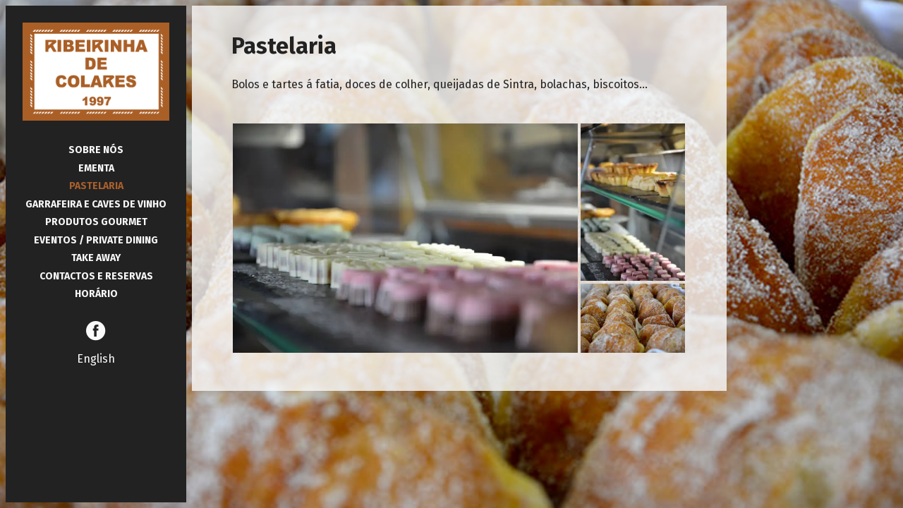

--- FILE ---
content_type: text/html; charset=UTF-8
request_url: http://www.ribeirinhadecolares.com/pastelaria/
body_size: 5149
content:
<!DOCTYPE html>
<html lang="pt-PT" class="no-js">
<head>
	<meta charset="UTF-8">
	<meta name="viewport" content="width=device-width, initial-scale=1.0" />
	<link rel="pingback" href="http://www.ribeirinhadecolares.com/xmlrpc.php">

	<!--[if lt IE 9]>
	<script src="//cdn.jsdelivr.net/html5shiv/3.7.2/html5shiv.min.js"></script>
	<script src="//cdn.jsdelivr.net/respond/1.4.2/respond.min.js"></script>
	<script src="//cdn.jsdelivr.net/selectivizr/1.0.3b/selectivizr.min.js"></script>
	<![endif]-->
	<title>Pastelaria &#8211; Ribeirinha de Colares</title>
<!-- Made by GOMO (http://www.gomo.pt/) -->
<link rel='dns-prefetch' href='//s0.wp.com' />
<link rel='dns-prefetch' href='//s.w.org' />
<link rel="alternate" type="application/rss+xml" title="Ribeirinha de Colares &raquo; Feed" href="http://www.ribeirinhadecolares.com/feed/" />
<link rel="alternate" type="application/rss+xml" title="Ribeirinha de Colares &raquo; Feed de comentários" href="http://www.ribeirinhadecolares.com/comments/feed/" />
<link rel="alternate" type="application/rss+xml" title="Feed de comentários de Ribeirinha de Colares &raquo; Pastelaria" href="http://www.ribeirinhadecolares.com/pastelaria/feed/" />
		<script type="text/javascript">
			window._wpemojiSettings = {"baseUrl":"https:\/\/s.w.org\/images\/core\/emoji\/11\/72x72\/","ext":".png","svgUrl":"https:\/\/s.w.org\/images\/core\/emoji\/11\/svg\/","svgExt":".svg","source":{"concatemoji":"http:\/\/www.ribeirinhadecolares.com\/wp-includes\/js\/wp-emoji-release.min.js?ver=4.9.26"}};
			!function(e,a,t){var n,r,o,i=a.createElement("canvas"),p=i.getContext&&i.getContext("2d");function s(e,t){var a=String.fromCharCode;p.clearRect(0,0,i.width,i.height),p.fillText(a.apply(this,e),0,0);e=i.toDataURL();return p.clearRect(0,0,i.width,i.height),p.fillText(a.apply(this,t),0,0),e===i.toDataURL()}function c(e){var t=a.createElement("script");t.src=e,t.defer=t.type="text/javascript",a.getElementsByTagName("head")[0].appendChild(t)}for(o=Array("flag","emoji"),t.supports={everything:!0,everythingExceptFlag:!0},r=0;r<o.length;r++)t.supports[o[r]]=function(e){if(!p||!p.fillText)return!1;switch(p.textBaseline="top",p.font="600 32px Arial",e){case"flag":return s([55356,56826,55356,56819],[55356,56826,8203,55356,56819])?!1:!s([55356,57332,56128,56423,56128,56418,56128,56421,56128,56430,56128,56423,56128,56447],[55356,57332,8203,56128,56423,8203,56128,56418,8203,56128,56421,8203,56128,56430,8203,56128,56423,8203,56128,56447]);case"emoji":return!s([55358,56760,9792,65039],[55358,56760,8203,9792,65039])}return!1}(o[r]),t.supports.everything=t.supports.everything&&t.supports[o[r]],"flag"!==o[r]&&(t.supports.everythingExceptFlag=t.supports.everythingExceptFlag&&t.supports[o[r]]);t.supports.everythingExceptFlag=t.supports.everythingExceptFlag&&!t.supports.flag,t.DOMReady=!1,t.readyCallback=function(){t.DOMReady=!0},t.supports.everything||(n=function(){t.readyCallback()},a.addEventListener?(a.addEventListener("DOMContentLoaded",n,!1),e.addEventListener("load",n,!1)):(e.attachEvent("onload",n),a.attachEvent("onreadystatechange",function(){"complete"===a.readyState&&t.readyCallback()})),(n=t.source||{}).concatemoji?c(n.concatemoji):n.wpemoji&&n.twemoji&&(c(n.twemoji),c(n.wpemoji)))}(window,document,window._wpemojiSettings);
		</script>
		<style type="text/css">
img.wp-smiley,
img.emoji {
	display: inline !important;
	border: none !important;
	box-shadow: none !important;
	height: 1em !important;
	width: 1em !important;
	margin: 0 .07em !important;
	vertical-align: -0.1em !important;
	background: none !important;
	padding: 0 !important;
}
</style>
<link rel='stylesheet' id='font-awesome-css'  href='http://www.ribeirinhadecolares.com/wp-content/plugins/stagtools/assets/css/fontawesome-all.min.css?ver=5.0.8' type='text/css' media='all' />
<link rel='stylesheet' id='stag-shortcode-styles-css'  href='http://www.ribeirinhadecolares.com/wp-content/plugins/stagtools/assets/css/stag-shortcodes.css?ver=2.2.6' type='text/css' media='all' />
<link rel='stylesheet' id='dashicons-css'  href='http://www.ribeirinhadecolares.com/wp-includes/css/dashicons.min.css?ver=4.9.26' type='text/css' media='all' />
<link rel='stylesheet' id='child-style-css'  href='http://www.ribeirinhadecolares.com/wp-content/themes/ribeirinha-de-colares/styles/master.css?ver=4.9.26' type='text/css' media='all' />
<link rel='stylesheet' id='jetpack-widget-social-icons-styles-css'  href='http://www.ribeirinhadecolares.com/wp-content/plugins/jetpack/modules/widgets/social-icons/social-icons.css?ver=20170506' type='text/css' media='all' />
<link rel='stylesheet' id='jetpack_css-css'  href='http://www.ribeirinhadecolares.com/wp-content/plugins/jetpack/css/jetpack.css?ver=6.5.4' type='text/css' media='all' />
<script type='text/javascript' src='http://www.ribeirinhadecolares.com/wp-includes/js/jquery/jquery.js?ver=1.12.4'></script>
<script type='text/javascript' src='http://www.ribeirinhadecolares.com/wp-includes/js/jquery/jquery-migrate.min.js?ver=1.4.1'></script>
<link rel='https://api.w.org/' href='http://www.ribeirinhadecolares.com/wp-json/' />
<link rel="EditURI" type="application/rsd+xml" title="RSD" href="http://www.ribeirinhadecolares.com/xmlrpc.php?rsd" />
<link rel="wlwmanifest" type="application/wlwmanifest+xml" href="http://www.ribeirinhadecolares.com/wp-includes/wlwmanifest.xml" /> 
<meta name="generator" content="WordPress 4.9.26" />
<link rel="canonical" href="http://www.ribeirinhadecolares.com/pastelaria/" />
<link rel='shortlink' href='http://www.ribeirinhadecolares.com/?p=26' />
<link rel="alternate" type="application/json+oembed" href="http://www.ribeirinhadecolares.com/wp-json/oembed/1.0/embed?url=http%3A%2F%2Fwww.ribeirinhadecolares.com%2Fpastelaria%2F" />
<link rel="alternate" type="text/xml+oembed" href="http://www.ribeirinhadecolares.com/wp-json/oembed/1.0/embed?url=http%3A%2F%2Fwww.ribeirinhadecolares.com%2Fpastelaria%2F&#038;format=xml" />

<link rel='dns-prefetch' href='//v0.wordpress.com'/>
<style type='text/css'>img#wpstats{display:none}</style>
<!-- Jetpack Open Graph Tags -->
<meta property="og:type" content="article" />
<meta property="og:title" content="Pastelaria" />
<meta property="og:url" content="http://www.ribeirinhadecolares.com/pastelaria/" />
<meta property="og:description" content="Bolos e tartes á fatia, doces de colher, queijadas de Sintra, bolachas, biscoitos&#8230; &nbsp;" />
<meta property="article:published_time" content="2015-02-13T17:12:41+00:00" />
<meta property="article:modified_time" content="2024-04-12T11:14:18+00:00" />
<meta property="og:site_name" content="Ribeirinha de Colares" />
<meta property="og:image" content="http://www.ribeirinhadecolares.com/wp-content/uploads/2015/02/DSC_0610.jpg" />
<meta property="og:image:width" content="800" />
<meta property="og:image:height" content="533" />
<meta property="og:locale" content="pt_PT" />
<meta name="twitter:text:title" content="Pastelaria" />
<meta name="twitter:image" content="http://www.ribeirinhadecolares.com/wp-content/uploads/2015/02/DSC_0610.jpg?w=640" />
<meta name="twitter:card" content="summary_large_image" />

<!-- End Jetpack Open Graph Tags -->

</head>

<body class="page-template-default page page-id-26 post stagtools" style="background-image:url(http://www.ribeirinhadecolares.com/wp-content/uploads/2015/02/DSC_0610.jpg);">

	<nav role="navigation">
		<div class="logo">
			<a href="http://www.ribeirinhadecolares.com/" rel="home" title="Home"><img src="http://www.ribeirinhadecolares.com/wp-content/themes/ribeirinha-de-colares/images/ribeirinha-colares-logo.png" alt="Ribeirinha de Colares"></a>
		</div>

		



	<ul class="main-menu">
		<li id="menu-item-59" class="menu-item menu-item-type-post_type menu-item-object-page menu-item-59"><a href="http://www.ribeirinhadecolares.com/sobre-nos/">Sobre Nós</a></li>
<li id="menu-item-60" class="menu-item menu-item-type-post_type menu-item-object-page menu-item-60"><a href="http://www.ribeirinhadecolares.com/ementa/">Ementa</a></li>
<li id="menu-item-103" class="menu-item menu-item-type-post_type menu-item-object-page current-menu-item page_item page-item-26 current_page_item menu-item-103"><a href="http://www.ribeirinhadecolares.com/pastelaria/">Pastelaria</a></li>
<li id="menu-item-61" class="menu-item menu-item-type-post_type menu-item-object-page menu-item-61"><a href="http://www.ribeirinhadecolares.com/garrafeira/">Garrafeira e Caves de Vinho</a></li>
<li id="menu-item-105" class="menu-item menu-item-type-post_type menu-item-object-page menu-item-105"><a href="http://www.ribeirinhadecolares.com/produtos-gourmet/">Produtos Gourmet</a></li>
<li id="menu-item-63" class="menu-item menu-item-type-post_type menu-item-object-page menu-item-63"><a href="http://www.ribeirinhadecolares.com/eventos-private-dining/">Eventos / Private Dining</a></li>
<li id="menu-item-62" class="menu-item menu-item-type-post_type menu-item-object-page menu-item-62"><a href="http://www.ribeirinhadecolares.com/take-away/">Take Away</a></li>
<li id="menu-item-65" class="menu-item menu-item-type-post_type menu-item-object-page menu-item-65"><a href="http://www.ribeirinhadecolares.com/contactos-e-reservas/">Contactos e Reservas</a></li>
<li id="menu-item-64" class="menu-item menu-item-type-post_type menu-item-object-page menu-item-64"><a href="http://www.ribeirinhadecolares.com/horario/">Horário</a></li>
	</ul>

	<!-- Mobile Menu -->
	<select class="main-menu-select">
		<option value="http://www.ribeirinhadecolares.com/">Menu</option>

		<option class="menu-item menu-item-type-post_type menu-item-object-page menu-item-59" value="http://www.ribeirinhadecolares.com/sobre-nos/">Sobre Nós</option>
<option class="menu-item menu-item-type-post_type menu-item-object-page menu-item-60" value="http://www.ribeirinhadecolares.com/ementa/">Ementa</option>
<option class="menu-item menu-item-type-post_type menu-item-object-page current-menu-item page_item page-item-26 current_page_item menu-item-103" value="http://www.ribeirinhadecolares.com/pastelaria/" selected>Pastelaria</option>
<option class="menu-item menu-item-type-post_type menu-item-object-page menu-item-61" value="http://www.ribeirinhadecolares.com/garrafeira/">Garrafeira e Caves de Vinho</option>
<option class="menu-item menu-item-type-post_type menu-item-object-page menu-item-105" value="http://www.ribeirinhadecolares.com/produtos-gourmet/">Produtos Gourmet</option>
<option class="menu-item menu-item-type-post_type menu-item-object-page menu-item-63" value="http://www.ribeirinhadecolares.com/eventos-private-dining/">Eventos / Private Dining</option>
<option class="menu-item menu-item-type-post_type menu-item-object-page menu-item-62" value="http://www.ribeirinhadecolares.com/take-away/">Take Away</option>
<option class="menu-item menu-item-type-post_type menu-item-object-page menu-item-65" value="http://www.ribeirinhadecolares.com/contactos-e-reservas/">Contactos e Reservas</option>
<option class="menu-item menu-item-type-post_type menu-item-object-page menu-item-64" value="http://www.ribeirinhadecolares.com/horario/">Horário</option>

	</select>
	<!-- End Mobile Menu -->






	<ul class="social-networks">
		<li id="menu-item-100" class="menu-item menu-item-type-custom menu-item-object-custom menu-item-100"><a title="Facebook" href="https://www.facebook.com/ribeirinhadecolares"><span aria-hidden="true" data-icon=""></span> 						<span class="screen-reader-text">Facebook</span></a></li>

	</ul>


		<ul class="languages">
			<li>
				<a href="http://www.ribeirinhadecolares.com/en/pastry/" title="English">English</a>
			</li>
		</ul>
		



		




	</nav>

<article>

	
<h1>Pastelaria</h1><p>Bolos e tartes á fatia, doces de colher, queijadas de Sintra, bolachas, biscoitos&#8230;</p>
<p>&nbsp;</p>
<div class="tiled-gallery type-rectangular tiled-gallery-unresized" data-original-width="1100" data-carousel-extra='{&quot;blog_id&quot;:1,&quot;permalink&quot;:&quot;http:\/\/www.ribeirinhadecolares.com\/pastelaria\/&quot;,&quot;likes_blog_id&quot;:91761152}' itemscope itemtype="http://schema.org/ImageGallery" > <div class="gallery-row" style="width: 1100px; height: 561px;" data-original-width="1100" data-original-height="561" > <div class="gallery-group images-1" style="width: 841px; height: 561px;" data-original-width="841" data-original-height="561" > <div class="tiled-gallery-item tiled-gallery-item-large" itemprop="associatedMedia" itemscope itemtype="http://schema.org/ImageObject"> <meta itemprop="width" content="837"> <meta itemprop="height" content="557"> <img data-attachment-id="129" data-orig-file="http://www.ribeirinhadecolares.com/wp-content/uploads/2015/05/ribeirinha_de_colares_chocolates.jpg" data-orig-size="800,533" data-comments-opened="1" data-image-meta="{&quot;aperture&quot;:&quot;5.6&quot;,&quot;credit&quot;:&quot;&quot;,&quot;camera&quot;:&quot;NIKON D5200&quot;,&quot;caption&quot;:&quot;&quot;,&quot;created_timestamp&quot;:&quot;1428838788&quot;,&quot;copyright&quot;:&quot;&quot;,&quot;focal_length&quot;:&quot;105&quot;,&quot;iso&quot;:&quot;250&quot;,&quot;shutter_speed&quot;:&quot;0.0769230769231&quot;,&quot;title&quot;:&quot;&quot;,&quot;orientation&quot;:&quot;1&quot;}" data-image-title="ribeirinha_de_colares_chocolates" data-image-description="" data-medium-file="http://www.ribeirinhadecolares.com/wp-content/uploads/2015/05/ribeirinha_de_colares_chocolates-300x200.jpg" data-large-file="http://www.ribeirinhadecolares.com/wp-content/uploads/2015/05/ribeirinha_de_colares_chocolates.jpg" src="https://i1.wp.com/www.ribeirinhadecolares.com/wp-content/uploads/2015/05/ribeirinha_de_colares_chocolates.jpg?w=837&#038;h=557" width="837" height="557" data-original-width="837" data-original-height="557" itemprop="http://schema.org/image" title="ribeirinha_de_colares_chocolates" alt="ribeirinha_de_colares_chocolates" style="width: 837px; height: 557px;" /> </div> </div> <!-- close group --> <div class="gallery-group images-2" style="width: 259px; height: 561px;" data-original-width="259" data-original-height="561" > <div class="tiled-gallery-item tiled-gallery-item-large" itemprop="associatedMedia" itemscope itemtype="http://schema.org/ImageObject"> <meta itemprop="width" content="255"> <meta itemprop="height" content="383"> <img data-attachment-id="128" data-orig-file="http://www.ribeirinhadecolares.com/wp-content/uploads/2015/05/ribeirinha_de_colares_chocolates_2.jpg" data-orig-size="640,960" data-comments-opened="1" data-image-meta="{&quot;aperture&quot;:&quot;5.3&quot;,&quot;credit&quot;:&quot;&quot;,&quot;camera&quot;:&quot;NIKON D5200&quot;,&quot;caption&quot;:&quot;&quot;,&quot;created_timestamp&quot;:&quot;1428838923&quot;,&quot;copyright&quot;:&quot;&quot;,&quot;focal_length&quot;:&quot;70&quot;,&quot;iso&quot;:&quot;250&quot;,&quot;shutter_speed&quot;:&quot;0.0769230769231&quot;,&quot;title&quot;:&quot;&quot;,&quot;orientation&quot;:&quot;1&quot;}" data-image-title="ribeirinha_de_colares_chocolates_2" data-image-description="" data-medium-file="http://www.ribeirinhadecolares.com/wp-content/uploads/2015/05/ribeirinha_de_colares_chocolates_2-200x300.jpg" data-large-file="http://www.ribeirinhadecolares.com/wp-content/uploads/2015/05/ribeirinha_de_colares_chocolates_2.jpg" src="https://i2.wp.com/www.ribeirinhadecolares.com/wp-content/uploads/2015/05/ribeirinha_de_colares_chocolates_2.jpg?w=255&#038;h=383" width="255" height="383" data-original-width="255" data-original-height="383" itemprop="http://schema.org/image" title="ribeirinha_de_colares_chocolates_2" alt="ribeirinha_de_colares_chocolates_2" style="width: 255px; height: 383px;" /> </div> <div class="tiled-gallery-item tiled-gallery-item-large" itemprop="associatedMedia" itemscope itemtype="http://schema.org/ImageObject"> <meta itemprop="width" content="255"> <meta itemprop="height" content="170"> <img data-attachment-id="51" data-orig-file="http://www.ribeirinhadecolares.com/wp-content/uploads/2015/02/DSC_0610.jpg" data-orig-size="800,533" data-comments-opened="1" data-image-meta="{&quot;aperture&quot;:&quot;0&quot;,&quot;credit&quot;:&quot;&quot;,&quot;camera&quot;:&quot;&quot;,&quot;caption&quot;:&quot;&quot;,&quot;created_timestamp&quot;:&quot;0&quot;,&quot;copyright&quot;:&quot;&quot;,&quot;focal_length&quot;:&quot;0&quot;,&quot;iso&quot;:&quot;0&quot;,&quot;shutter_speed&quot;:&quot;0&quot;,&quot;title&quot;:&quot;&quot;,&quot;orientation&quot;:&quot;0&quot;}" data-image-title="DSC_0610" data-image-description="" data-medium-file="http://www.ribeirinhadecolares.com/wp-content/uploads/2015/02/DSC_0610-300x200.jpg" data-large-file="http://www.ribeirinhadecolares.com/wp-content/uploads/2015/02/DSC_0610.jpg" src="https://i1.wp.com/www.ribeirinhadecolares.com/wp-content/uploads/2015/02/DSC_0610.jpg?w=255&#038;h=170" width="255" height="170" data-original-width="255" data-original-height="170" itemprop="http://schema.org/image" title="DSC_0610" alt="DSC_0610" style="width: 255px; height: 170px;" /> </div> </div> <!-- close group --> </div> <!-- close row --> </div>

</article>


<!--[if lte IE 8]>
<link rel='stylesheet' id='jetpack-carousel-ie8fix-css'  href='http://www.ribeirinhadecolares.com/wp-content/plugins/jetpack/modules/carousel/jetpack-carousel-ie8fix.css?ver=20121024' type='text/css' media='all' />
<![endif]-->
<script type='text/javascript' defer src='http://www.ribeirinhadecolares.com/wp-content/plugins/stagtools/assets/js/fontawesome-all.min.js?ver=5.0.8'></script>
<script type='text/javascript' defer src='http://www.ribeirinhadecolares.com/wp-content/plugins/stagtools/assets/js/fa-v4-shims.min.js?ver=5.0.8'></script>
<script type='text/javascript' src='https://s0.wp.com/wp-content/js/devicepx-jetpack.js?ver=202603'></script>
<script type='text/javascript' src='http://www.ribeirinhadecolares.com/wp-includes/js/comment-reply.min.js?ver=4.9.26'></script>
<script type='text/javascript' src='http://www.ribeirinhadecolares.com/wp-content/themes/bistrot/scripts/salvattore.min.js?ver=20150602'></script>
<script type='text/javascript'>
/* <![CDATA[ */
var GEE_BISTROT = {"nonce":"706b66d08c","ajaxurl":"http:\/\/www.ribeirinhadecolares.com\/wp-admin\/admin-ajax.php"};
/* ]]> */
</script>
<script type='text/javascript' src='http://www.ribeirinhadecolares.com/wp-content/themes/bistrot/scripts/app.min.js?ver=20150208'></script>
<script type='text/javascript' src='http://www.ribeirinhadecolares.com/wp-includes/js/wp-embed.min.js?ver=4.9.26'></script>
<script type='text/javascript' src='http://www.ribeirinhadecolares.com/wp-content/plugins/jetpack/_inc/build/spin.min.js?ver=1.3'></script>
<script type='text/javascript' src='http://www.ribeirinhadecolares.com/wp-content/plugins/jetpack/_inc/build/jquery.spin.min.js?ver=1.3'></script>
<script type='text/javascript'>
/* <![CDATA[ */
var jetpackCarouselStrings = {"widths":[370,700,1000,1200,1400,2000],"is_logged_in":"","lang":"pt","ajaxurl":"http:\/\/www.ribeirinhadecolares.com\/wp-admin\/admin-ajax.php","nonce":"6c1cf0cbba","display_exif":"0","display_geo":"1","single_image_gallery":"1","single_image_gallery_media_file":"","background_color":"black","comment":"Coment\u00e1rio","post_comment":"Publicar coment\u00e1rio","write_comment":"Escreva um coment\u00e1rio...","loading_comments":"A carregar coment\u00e1rios...","download_original":"View full size <span class=\"photo-size\">{0}<span class=\"photo-size-times\">\u00d7<\/span>{1}<\/span>","no_comment_text":"Please be sure to submit some text with your comment.","no_comment_email":"Please provide an email address to comment.","no_comment_author":"Por favor insira o seu nome para comentar.","comment_post_error":"Sorry, but there was an error posting your comment. Please try again later.","comment_approved":"Your comment was approved.","comment_unapproved":"O seu coment\u00e1rio esta em modera\u00e7\u00e3o.","camera":"Camera","aperture":"Aperture","shutter_speed":"Shutter Speed","focal_length":"Focal Length","copyright":"Copyright","comment_registration":"1","require_name_email":"1","login_url":"http:\/\/www.ribeirinhadecolares.com\/wp-login.php?redirect_to=http%3A%2F%2Fwww.ribeirinhadecolares.com%2Fpastelaria%2F","blog_id":"1","meta_data":["camera","aperture","shutter_speed","focal_length","copyright"],"local_comments_commenting_as":"<p id=\"jp-carousel-commenting-as\">Dever\u00e1 estar <a href=\"#\" class=\"jp-carousel-comment-login\">ligado<\/a> para publicar um coment\u00e1rio.<\/p>"};
/* ]]> */
</script>
<script type='text/javascript' src='http://www.ribeirinhadecolares.com/wp-content/plugins/jetpack/_inc/build/carousel/jetpack-carousel.min.js?ver=20170209'></script>
<script type='text/javascript' src='http://www.ribeirinhadecolares.com/wp-content/plugins/jetpack/_inc/build/tiled-gallery/tiled-gallery/tiled-gallery.min.js?ver=4.9.26'></script>
<script type='text/javascript' src='https://stats.wp.com/e-202603.js' async='async' defer='defer'></script>
<script type='text/javascript'>
	_stq = window._stq || [];
	_stq.push([ 'view', {v:'ext',j:'1:6.5.4',blog:'91761152',post:'26',tz:'0',srv:'www.ribeirinhadecolares.com'} ]);
	_stq.push([ 'clickTrackerInit', '91761152', '26' ]);
</script>

</body>
</html>


--- FILE ---
content_type: text/css
request_url: http://www.ribeirinhadecolares.com/wp-content/themes/ribeirinha-de-colares/styles/master.css?ver=4.9.26
body_size: 1861
content:
@import url(http://fonts.googleapis.com/css?family=Fira+Sans:400,700,400italic,700italic);@font-face{font-family:'geeSocial';src:url("../webfonts/geesocial.eot");src:url("../webfonts/geesocial.eot?#iefix") format("embedded-opentype"),url("../webfonts/geesocial.woff") format("woff"),url("../webfonts/geesocial.ttf") format("truetype"),url("../webfonts/geesocial.svg#geesocial") format("svg");font-weight:normal;font-style:normal}[data-icon]:before{font-family:"geeSocial" !important;content:attr(data-icon);font-style:normal !important;font-weight:normal !important;font-variant:normal !important;text-transform:none !important;speak:none;line-height:1;-webkit-font-smoothing:antialiased;-moz-osx-font-smoothing:grayscale}*,*:after,*:before{box-sizing:border-box}html,body,body,div,span,object,iframe,h1,h2,h3,h4,h5,h6,p,blockquote,pre,abbr,address,cite,code,del,dfn,em,img,ins,kbd,q,samp,small,strong,sub,sup,var,b,i,dl,dt,dd,ol,ul,li,fieldset,form,label,legend,table,caption,tbody,tfoot,thead,tr,th,td,article,aside,figure,footer,header,hgroup,menu,nav,section,time,mark,audio,video{margin:0;padding:0;border:0;outline:0;font-size:100%;vertical-align:baseline;background:transparent}article,aside,figure,footer,header,hgroup,nav,section{display:block}html{font-size:62.5%;-webkit-overflow-scrolling:touch;-webkit-text-size-adjust:100%;-ms-text-size-adjust:100%;height:100%}body{margin:0;padding:0.5em;width:100%;background-color:transparent;color:#222;font-family:'Fira Sans', sans-serif;font-style:normal;font-weight:400;font-size:14px;font-size:1.4rem;line-height:1.6;-webkit-font-smoothing:antialiased;min-height:100%}@media screen and (min-width: 64em){body{font-size:16px;font-size:1.6rem}}.post{background-repeat:no-repeat;background-position:center center;background-attachment:fixed;background-size:cover;background-size:cover}p,ul{font-size:16px;font-size:1.6rem}@media screen and (min-width: 64em){p,ul{font-size:16px;font-size:1.6rem}}p{margin-bottom:1em}ul{list-style-position:inside;list-style-type:square}h1,h2,h3,h4,h5,h6{font-weight:700;font-style:normal;margin-bottom:0.5em}h1{font-size:22px;font-size:2.2rem}@media screen and (min-width: 64em){h1{font-size:32px;font-size:3.2rem}}h2{font-size:18px;font-size:1.8rem}@media screen and (min-width: 64em){h2{font-size:26px;font-size:2.6rem}}h3{font-size:18px;font-size:1.8rem}@media screen and (min-width: 64em){h3{font-size:18px;font-size:1.8rem}}b,strong{font-weight:700;font-style:normal}img{max-width:100%;height:auto}a{color:#a95f2d}a:hover{text-decoration:none}hr{border:0;height:1px;background:#a95f2d;margin:1em 0}.screen-reader-text{margin:-1px;padding:0;width:1px;height:1px;overflow:hidden;clip:rect(0 0 0 0);clip:rect(0, 0, 0, 0);position:absolute}nav ol,nav ul{list-style:none;margin:0;padding:0}[role="navigation"]{background:#222;color:#fafafa;margin-bottom:0.5em;padding:1.5em;text-align:center}@media screen and (min-width: 64em){[role="navigation"]{position:fixed;top:0.5em;left:0.5em;bottom:0.5em;width:16em;margin-bottom:0}}[role="navigation"] a{color:#fafafa;text-decoration:none}[role="navigation"] a:hover{text-decoration:none;color:#a95f2d}[role="navigation"] .current-menu-item a{color:#a95f2d}.main-menu{display:none}@media screen and (min-width: 64em){.main-menu{display:block}}.main-menu li{font-weight:700;font-style:normal;text-transform:uppercase}@media screen and (min-width: 64em){.main-menu li{margin-bottom:0.25em;font-size:14px;font-size:1.4rem}}.main-menu-select{display:block;margin:1em auto 0 auto;width:260px}@media screen and (min-width: 64em){.main-menu-select{display:none}}.logo{margin-bottom:1em}@media screen and (min-width: 64em){.logo{margin-bottom:1.5em}}.social-networks{margin-top:1em}@media screen and (min-width: 64em){.social-networks{margin-top:1.5em}}.social-networks li{display:inline;margin-right:0.25em}.social-networks li:last-child{margin-right:0}.social-networks li a{font-size:28px;font-size:2.8rem}input,select,textarea,.button{border:none;outline:none;padding:0.5em 0.75em;border-radius:2px;font-family:inherit;font-size:14px;font-size:1.4rem}.button{display:inline-block;text-decoration:none}input[type="submit"],button,.button{background-color:#a95f2d;color:#fafafa;text-transform:uppercase;-webkit-appearance:none}input[type="submit"]:hover,button:hover,.button:hover{background-color:#fafafa;color:#a95f2d}.ninja-forms-form{margin-top:1.5em}.newsletter{display:none}@media screen and (min-width: 64em){.newsletter{display:block;margin-top:1.5em}}.newsletter legend,.newsletter input{margin-bottom:0.25em}.newsletter legend{display:inline-block;font-weight:700;font-style:normal;text-transform:uppercase;font-size:16px;font-size:1.6rem}@media screen and (min-width: 64em){.newsletter legend{font-size:14px;font-size:1.4rem}}.newsletter input[type="email"]{width:76%}.block{margin:0 auto;max-width:73.125em}.block:before,.block:after{content:"";display:table}.block:after{clear:both}@media screen and (min-width: 64em){#grid,.post article{margin-left:16.5em}}#grid[data-columns]::before{content:'1 .column.size-1of1'}@media screen and (min-width: 64em){#grid[data-columns]::before{content:'3 .column.size-1of3'}}#grid img{display:block;margin:0;padding:0;width:100%}#grid .item-featured{padding:1em;background:#222;color:#fafafa;text-align:center;line-height:1.8}#grid .item-featured h2{margin:0;font-size:16px;font-size:1.6rem}@media screen and (min-width: 64em){#grid .item-featured h2{font-size:22px;font-size:2.2rem}}#grid .item-featured p{margin:0}#grid .item-featured:hover{background-color:#a95f2d}#grid .item-featured:hover a{color:#fafafa}.column{float:left}.column>div{padding-bottom:0.5em}@media screen and (min-width: 64em){.column>div{padding-right:0.5em}}.size-1of1{width:100%}.size-1of3{width:33.3333333333%}.post article{background-color:rgba(250,250,250,0.8);padding:2em 2em}.post article p:last-of-type{margin-bottom:0}@media screen and (min-width: 64em){.post article{max-width:90%;padding:2em 3.5em}}@media screen and (min-width: 80em){.post article{max-width:60%}}


--- FILE ---
content_type: application/javascript
request_url: http://www.ribeirinhadecolares.com/wp-content/themes/bistrot/scripts/app.min.js?ver=20150208
body_size: 816
content:
window.GEE_BISTROT=window.GEE_BISTROT||{},function($){"use strict";var self=$.extend({didScroll:!1,loadingImages:!1,scrollControl:null,excludePosts:null},GEE_BISTROT);self.init=function(){self.initMobileMenu(),self.externalLinks(),self.startScrollCheck()},self.initMobileMenu=function(){$(".main-menu-select").on("change",function(){var url=$(this).val();return url&&(window.location=url),!1})},self.externalLinks=function(){$("a").not('[href*="ribeirinhadecolares.com"]').not('[href="#"]').attr("rel","external"),$('a[rel*="external"]').click(function(){return window.open(this.href),!1})},self.setScroll=function(){self.didScroll=!0},self.startScrollCheck=function(){$("body").hasClass("home")&&(self.excludePosts=$.parseJSON($("#grid-displayed-posts").val()),self.scrollControl=setInterval(self.runOnScroll,250))},self.runOnScroll=function(){if(self.didScroll){if(self.didScroll=!1,self.loadingImages)return;var grid=document.querySelector("#grid"),data={action:"bistrot_load_mosaic",exclude:JSON.stringify(self.excludePosts),nonce:self.nonce};self.loadingImages=!0,$.ajax({type:"POST",url:self.ajaxurl,data:data,async:!0,dataType:"html"}).done(function(response){"end"===response?clearInterval(self.scrollControl):"false"!==response&&"0"!==response&&$(response).each(function(index,element){var item=document.createElement("div");$(item).html(element),self.excludePosts.push(parseInt($(element).attr("data-pid"),10)),salvattore.append_elements(grid,[item])})}).fail(function(jqXHR){console.log("Error loading images.."),console.log(jqXHR)}).always(function(){self.loadingImages=!1})}},$(self.init),$(window).scroll(self.setScroll)}(jQuery);